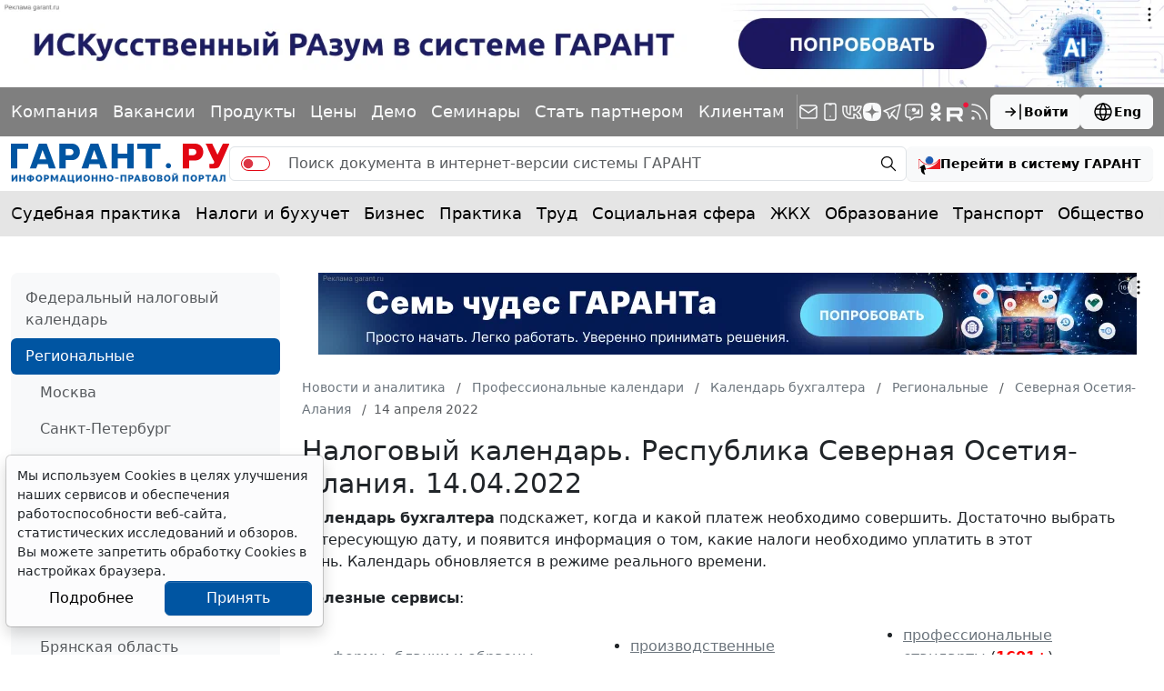

--- FILE ---
content_type: application/javascript;charset=utf-8
request_url: https://w.uptolike.com/widgets/v1/version.js?cb=cb__utl_cb_share_1769111616647275
body_size: 397
content:
cb__utl_cb_share_1769111616647275('1ea92d09c43527572b24fe052f11127b');